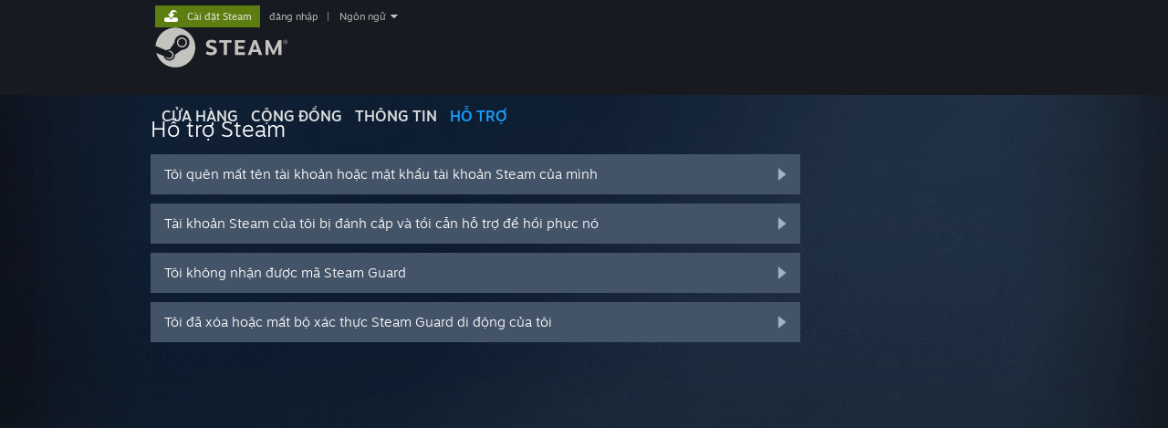

--- FILE ---
content_type: text/html; charset=UTF-8
request_url: https://help.steampowered.com/vi/wizard/HelpWithLogin?redir=store%2Flogin%2F%3Fl%3Dkoreana%26redir%3Dlogin%252F%253Fredir%253Dlogin%25252F%25253Fredir%25253Ddeveloper%2525252FBithellGames%2525252F%252526redir_ssl%25253D1%252526snr%25253D1_1056_4_creator_global-header%2526redir_ssl%253D1%2526snr%253D1_60_4__global-header%26redir_ssl%3D1%26snr%3D1_60_4__global-header
body_size: 6333
content:
<!DOCTYPE html>
<html class=" responsive DesktopUI" lang="vi"  >
<head>
	<meta http-equiv="Content-Type" content="text/html; charset=UTF-8">
			<meta name="viewport" content="width=device-width,initial-scale=1">
		<meta name="theme-color" content="#171a21">
		<title>Hỗ trợ Steam - Giúp với, tôi không thể đăng nhập</title>
	<link rel="shortcut icon" href="/favicon.ico" type="image/x-icon">

	
	
	<link href="https://help.steampowered.com/public/shared/css/motiva_sans.css?v=vCX1u1jwpYiZ&amp;_cdn=akamai" rel="stylesheet" type="text/css">
<link href="https://help.steampowered.com/public/shared/css/buttons.css?v=JYgbkKDOARmm&amp;_cdn=akamai" rel="stylesheet" type="text/css">
<link href="https://help.steampowered.com/public/shared/css/shared_global.css?v=3zfwZMewoCdb&amp;_cdn=akamai" rel="stylesheet" type="text/css">
<link href="https://help.steampowered.com/public/shared/css/store_game_shared.css?v=h3rDvpE1fR8Z&amp;_cdn=akamai" rel="stylesheet" type="text/css">
<link href="https://help.steampowered.com/public/css/help.css?v=WwVFlV2Q6t1O&amp;_cdn=akamai" rel="stylesheet" type="text/css">
<link href="https://help.steampowered.com/public/shared/css/shared_responsive.css?v=a68I6wYkkyUr&amp;_cdn=akamai" rel="stylesheet" type="text/css">
<script type="text/javascript">Object.seal && [ Object, Array, String, Number ].map( function( builtin ) { Object.seal( builtin.prototype ); } );</script><script type="text/javascript" src="https://help.steampowered.com/vi/public/shared/javascript/jquery-1.8.3.min.js?v=NXam5zydzNu8&amp;_cdn=akamai"></script>
<script type="text/javascript">$J = jQuery.noConflict();</script><script type="text/javascript">VALVE_PUBLIC_PATH = "https:\/\/help.steampowered.com\/public\/";</script><script type="text/javascript" src="https://help.steampowered.com/vi/public/shared/javascript/tooltip.js?v=LZHsOVauqTrm&amp;_cdn=akamai"></script>

<script type="text/javascript" src="https://help.steampowered.com/vi/public/shared/javascript/shared_global.js?v=V6rhaDTvb5fj&amp;_cdn=akamai"></script>

<script type="text/javascript" src="https://help.steampowered.com/vi/public/shared/javascript/shipping.js?v=aBAaNS2uAYQj&amp;_cdn=akamai"></script>

<script type="text/javascript" src="https://help.steampowered.com/vi/public/javascript/help.js?v=nO9I5J86akQT&amp;_cdn=akamai"></script>

<script type="text/javascript" src="https://help.steampowered.com/vi/public/shared/javascript/dselect.js?v=w0CV_PAvw3UA&amp;_cdn=akamai"></script>

<script type="text/javascript" src="https://help.steampowered.com/vi/public/shared/javascript/legacy_web/main.js?v=3pfNaCR1qYek&amp;_cdn=akamai"></script>

<script type="text/javascript">
setTimezoneCookies();
$J( function($) { 
window.BindHelpTooltip = function( $Selector ) { $Selector.v_tooltip( {'tooltipClass': 'help_tooltip', 'dataName': 'helpTooltip' } ); };
BindHelpTooltip( $('[data-help-tooltip]') ); 
});

</script>
<script type="text/javascript" src="https://help.steampowered.com/vi/public/shared/javascript/shared_responsive_adapter.js?v=nox5B-BVKgmt&amp;_cdn=akamai"></script>

						<meta name="twitter:card" content="summary_large_image">
					<meta name="Description" content="Đăng nhập vào tài khoản Steam để nhận được trợ giúp với các trò chơi, liên hệ đội hỗ trợ Steam, yêu cầu hoàn tiền,... Bạn còn có thể yêu cầu trợ giúp kể cả khi không thể đăng nhập, cần đặt lại mật khẩu hoặc lấy lại tài khoản bị đánh cắp.">
			
	<meta name="twitter:site" content="@steam" />

						<meta property="og:title" content="Hỗ trợ Steam - Giúp với, tôi không thể đăng nhập">
					<meta property="twitter:title" content="Hỗ trợ Steam - Giúp với, tôi không thể đăng nhập">
					<meta property="og:type" content="website">
					<meta property="fb:app_id" content="105386699540688">
					<meta property="og:url" content="https://help.steampowered.com/vi/wizard/HelpWithLogin">
					<meta property="og:description" content="Đăng nhập vào tài khoản Steam để nhận được trợ giúp với các trò chơi, liên hệ đội hỗ trợ Steam, yêu cầu hoàn tiền,... Bạn còn có thể yêu cầu trợ giúp kể cả khi không thể đăng nhập, cần đặt lại mật khẩu hoặc lấy lại tài khoản bị đánh cắp.">
					<meta property="twitter:description" content="Đăng nhập vào tài khoản Steam để nhận được trợ giúp với các trò chơi, liên hệ đội hỗ trợ Steam, yêu cầu hoàn tiền,... Bạn còn có thể yêu cầu trợ giúp kể cả khi không thể đăng nhập, cần đặt lại mật khẩu hoặc lấy lại tài khoản bị đánh cắp.">
			
			<link rel="canonical" href="https://help.steampowered.com/vi/wizard/HelpWithLogin">
	
			<link rel="image_src" href="https://help.steampowered.com/public/shared/images/responsive/steam_share_image.jpg">
		<meta property="og:image" content="https://help.steampowered.com/public/shared/images/responsive/steam_share_image.jpg">
		<meta name="twitter:image" content="https://help.steampowered.com/public/shared/images/responsive/steam_share_image.jpg" />
					<meta property="og:image:secure" content="https://help.steampowered.com/public/shared/images/responsive/steam_share_image.jpg">
				
	
	
			<link rel="alternate" href="https://help.steampowered.com/wizard/HelpWithLogin" hreflang="x-default">
					<link rel="alternate" href="https://help.steampowered.com/zh-cn/wizard/HelpWithLogin" hreflang="zh-cn">
					<link rel="alternate" href="https://help.steampowered.com/zh-tw/wizard/HelpWithLogin" hreflang="zh-tw">
					<link rel="alternate" href="https://help.steampowered.com/ja/wizard/HelpWithLogin" hreflang="ja">
					<link rel="alternate" href="https://help.steampowered.com/ko/wizard/HelpWithLogin" hreflang="ko">
					<link rel="alternate" href="https://help.steampowered.com/th/wizard/HelpWithLogin" hreflang="th">
					<link rel="alternate" href="https://help.steampowered.com/bg/wizard/HelpWithLogin" hreflang="bg">
					<link rel="alternate" href="https://help.steampowered.com/cs/wizard/HelpWithLogin" hreflang="cs">
					<link rel="alternate" href="https://help.steampowered.com/da/wizard/HelpWithLogin" hreflang="da">
					<link rel="alternate" href="https://help.steampowered.com/de/wizard/HelpWithLogin" hreflang="de">
					<link rel="alternate" href="https://help.steampowered.com/en/wizard/HelpWithLogin" hreflang="en">
					<link rel="alternate" href="https://help.steampowered.com/es/wizard/HelpWithLogin" hreflang="es">
					<link rel="alternate" href="https://help.steampowered.com/es-419/wizard/HelpWithLogin" hreflang="es-419">
					<link rel="alternate" href="https://help.steampowered.com/el/wizard/HelpWithLogin" hreflang="el">
					<link rel="alternate" href="https://help.steampowered.com/fr/wizard/HelpWithLogin" hreflang="fr">
					<link rel="alternate" href="https://help.steampowered.com/it/wizard/HelpWithLogin" hreflang="it">
					<link rel="alternate" href="https://help.steampowered.com/id/wizard/HelpWithLogin" hreflang="id">
					<link rel="alternate" href="https://help.steampowered.com/hu/wizard/HelpWithLogin" hreflang="hu">
					<link rel="alternate" href="https://help.steampowered.com/nl/wizard/HelpWithLogin" hreflang="nl">
					<link rel="alternate" href="https://help.steampowered.com/no/wizard/HelpWithLogin" hreflang="no">
					<link rel="alternate" href="https://help.steampowered.com/pl/wizard/HelpWithLogin" hreflang="pl">
					<link rel="alternate" href="https://help.steampowered.com/pt/wizard/HelpWithLogin" hreflang="pt">
					<link rel="alternate" href="https://help.steampowered.com/pt-br/wizard/HelpWithLogin" hreflang="pt-br">
					<link rel="alternate" href="https://help.steampowered.com/ro/wizard/HelpWithLogin" hreflang="ro">
					<link rel="alternate" href="https://help.steampowered.com/ru/wizard/HelpWithLogin" hreflang="ru">
					<link rel="alternate" href="https://help.steampowered.com/fi/wizard/HelpWithLogin" hreflang="fi">
					<link rel="alternate" href="https://help.steampowered.com/sv/wizard/HelpWithLogin" hreflang="sv">
					<link rel="alternate" href="https://help.steampowered.com/tr/wizard/HelpWithLogin" hreflang="tr">
					<link rel="alternate" href="https://help.steampowered.com/vi/wizard/HelpWithLogin" hreflang="vi">
					<link rel="alternate" href="https://help.steampowered.com/uk/wizard/HelpWithLogin" hreflang="uk">
			
	
	</head>
<body class="v6 responsive_page ">


<div class="responsive_page_frame with_header">
						<div role="navigation" class="responsive_page_menu_ctn mainmenu" aria-label="Menu di động">
				<div class="responsive_page_menu"  id="responsive_page_menu">
										<div class="mainmenu_contents">
						<div class="mainmenu_contents_items">
															<a class="menuitem" href="https://help.steampowered.com/vi/login/">
									Đăng nhập								</a>
															<a class="menuitem supernav" href="https://store.steampowered.com/" data-tooltip-type="selector" data-tooltip-content=".submenu_Store">
				Cửa hàng			</a>
			<div class="submenu_Store" style="display: none;" data-submenuid="Store">
														<a class="submenuitem" href="https://store.steampowered.com/">
						Trang chủ											</a>
														<a class="submenuitem" href="https://store.steampowered.com/explore/">
						Hàng khám phá											</a>
														<a class="submenuitem" href="https://steamcommunity.com/my/wishlist/">
						Danh sách ước											</a>
														<a class="submenuitem" href="https://store.steampowered.com/points/shop/">
						Cửa hàng điểm											</a>
														<a class="submenuitem" href="https://store.steampowered.com/news/">
						Tin tức											</a>
														<a class="submenuitem" href="https://store.steampowered.com/stats/">
						Bảng xếp hạng											</a>
							</div>
										<a class="menuitem supernav" href="https://steamcommunity.com/" data-tooltip-type="selector" data-tooltip-content=".submenu_Community">
				Cộng đồng			</a>
			<div class="submenu_Community" style="display: none;" data-submenuid="Community">
														<a class="submenuitem" href="https://steamcommunity.com/">
						Trang chủ											</a>
														<a class="submenuitem" href="https://steamcommunity.com/discussions/">
						Thảo luận											</a>
														<a class="submenuitem" href="https://steamcommunity.com/workshop/">
						Workshop											</a>
														<a class="submenuitem" href="https://steamcommunity.com/market/">
						Chợ											</a>
														<a class="submenuitem" href="https://steamcommunity.com/?subsection=broadcasts">
						Phát sóng											</a>
							</div>
										<a class="menuitem " href="https://store.steampowered.com/about/">
				Thông tin			</a>
										<a class="menuitem  supernav_active" href="https://help.steampowered.com/vi/">
				Hỗ trợ			</a>
			
							<div class="minor_menu_items">
																								<div class="menuitem change_language_action">
									Thay đổi ngôn ngữ								</div>
																																	<a class="menuitem" href="https://store.steampowered.com/mobile" target="_blank" rel="noreferrer">Cài ứng dụng Steam di động</a>
																									<div class="menuitem" role="link" onclick="Responsive_RequestDesktopView();">
										Xem web cho desktop									</div>
															</div>
						</div>
						<div class="mainmenu_footer_spacer  "></div>
						<div class="mainmenu_footer">
															<div class="mainmenu_footer_logo"><img src="https://help.steampowered.com/public/shared/images/responsive/footerLogo_valve_new.png"></div>
								© Valve Corporation. Bảo lưu mọi quyền. Tất cả các thương hiệu là tài sản của chủ sở hữu tương ứng tại Hoa Kỳ và các quốc gia khác.								<span class="mainmenu_valve_links">
									<a href="https://store.steampowered.com/privacy_agreement/" target="_blank">Chính sách bảo mật</a>
									&nbsp;| &nbsp;<a href="http://www.valvesoftware.com/legal.htm" target="_blank">Pháp lý</a>
									&nbsp;| &nbsp;<a href="https://help.steampowered.com/faqs/view/10BB-D27A-6378-4436" target="_blank">Hỗ trợ tiếp cận</a>
									&nbsp;| &nbsp;<a href="https://store.steampowered.com/subscriber_agreement/" target="_blank">Thỏa thuận người đăng ký Steam</a>
									&nbsp;| &nbsp;<a href="https://store.steampowered.com/steam_refunds/" target="_blank">Hoàn tiền</a>
									&nbsp;| &nbsp;<a href="https://store.steampowered.com/account/cookiepreferences/" target="_blank">Về cookie</a>
								</span>
													</div>
					</div>
									</div>
			</div>
		
		<div class="responsive_local_menu_tab"></div>

		<div class="responsive_page_menu_ctn localmenu">
			<div class="responsive_page_menu"  id="responsive_page_local_menu" data-panel="{&quot;onOptionsActionDescription&quot;:&quot;#filter_toggle&quot;,&quot;onOptionsButton&quot;:&quot;Responsive_ToggleLocalMenu()&quot;,&quot;onCancelButton&quot;:&quot;Responsive_ToggleLocalMenu()&quot;}">
				<div class="localmenu_content" data-panel="{&quot;maintainY&quot;:true,&quot;bFocusRingRoot&quot;:true,&quot;flow-children&quot;:&quot;column&quot;}">
				</div>
			</div>
		</div>



					<div class="responsive_header">
				<div class="responsive_header_content">
					<div id="responsive_menu_logo">
						<img src="https://help.steampowered.com/public/shared/images/responsive/header_menu_hamburger.png" height="100%">
											</div>
					<div class="responsive_header_logo">
						<a href="https://store.steampowered.com/">
															<img src="https://help.steampowered.com/public/shared/images/responsive/header_logo.png" height="36" border="0" alt="STEAM">
													</a>
					</div>
									</div>
			</div>
		
		<div class="responsive_page_content_overlay">

		</div>

		<div class="responsive_fixonscroll_ctn nonresponsive_hidden ">
		</div>
	
	<div class="responsive_page_content">

		<div role="banner" id="global_header" data-panel="{&quot;flow-children&quot;:&quot;row&quot;}">
	<div class="content">
		<div class="logo">
			<span id="logo_holder">
									<a href="https://store.steampowered.com/" aria-label="Liên kết đến trang chủ Steam">
						<img src="https://help.steampowered.com/public/shared/images/header/logo_steam.svg?t=962016" width="176" height="44" alt="Liên kết đến trang chủ Steam">
					</a>
							</span>
		</div>

			<div role="navigation" class="supernav_container" aria-label="Menu chung">
								<a class="menuitem supernav" href="https://store.steampowered.com/" data-tooltip-type="selector" data-tooltip-content=".submenu_Store">
				CỬA HÀNG			</a>
			<div class="submenu_Store" style="display: none;" data-submenuid="Store">
														<a class="submenuitem" href="https://store.steampowered.com/">
						Trang chủ											</a>
														<a class="submenuitem" href="https://store.steampowered.com/explore/">
						Hàng khám phá											</a>
														<a class="submenuitem" href="https://steamcommunity.com/my/wishlist/">
						Danh sách ước											</a>
														<a class="submenuitem" href="https://store.steampowered.com/points/shop/">
						Cửa hàng điểm											</a>
														<a class="submenuitem" href="https://store.steampowered.com/news/">
						Tin tức											</a>
														<a class="submenuitem" href="https://store.steampowered.com/stats/">
						Bảng xếp hạng											</a>
							</div>
										<a class="menuitem supernav" href="https://steamcommunity.com/" data-tooltip-type="selector" data-tooltip-content=".submenu_Community">
				CỘNG ĐỒNG			</a>
			<div class="submenu_Community" style="display: none;" data-submenuid="Community">
														<a class="submenuitem" href="https://steamcommunity.com/">
						Trang chủ											</a>
														<a class="submenuitem" href="https://steamcommunity.com/discussions/">
						Thảo luận											</a>
														<a class="submenuitem" href="https://steamcommunity.com/workshop/">
						Workshop											</a>
														<a class="submenuitem" href="https://steamcommunity.com/market/">
						Chợ											</a>
														<a class="submenuitem" href="https://steamcommunity.com/?subsection=broadcasts">
						Phát sóng											</a>
							</div>
										<a class="menuitem " href="https://store.steampowered.com/about/">
				Thông tin			</a>
										<a class="menuitem  supernav_active" href="https://help.steampowered.com/vi/">
				HỖ TRỢ			</a>
				</div>
	<script type="text/javascript">
		jQuery(function($) {
			$('#global_header .supernav').v_tooltip({'location':'bottom', 'destroyWhenDone': false, 'tooltipClass': 'supernav_content', 'offsetY':-6, 'offsetX': 1, 'horizontalSnap': 4, 'tooltipParent': '#global_header .supernav_container', 'correctForScreenSize': false});
		});
	</script>

		<div id="global_actions">
			<div role="navigation" id="global_action_menu" aria-label="Menu tài khoản">
									<a class="header_installsteam_btn header_installsteam_btn_green" href="https://store.steampowered.com/about/">
						<div class="header_installsteam_btn_content">
							Cài đặt Steam						</div>
					</a>
				
				
									<a class="global_action_link" href="https://help.steampowered.com/vi/login/">đăng nhập</a>
											&nbsp;|&nbsp;
						<span class="pulldown global_action_link" id="language_pulldown" onclick="ShowMenu( this, 'language_dropdown', 'right' );">Ngôn ngữ</span>
						<div class="popup_block_new" id="language_dropdown" style="display: none;">
							<div class="popup_body popup_menu">
																																					<a class="popup_menu_item tight" href="https://help.steampowered.com/zh-cn/wizard/HelpWithLogin?redir=store%2Flogin%2F%3Fl%3Dkoreana%26redir%3Dlogin%252F%253Fredir%253Dlogin%25252F%25253Fredir%25253Ddeveloper%2525252FBithellGames%2525252F%252526redir_ssl%25253D1%252526snr%25253D1_1056_4_creator_global-header%2526redir_ssl%253D1%2526snr%253D1_60_4__global-header%26redir_ssl%3D1%26snr%3D1_60_4__global-header">简体中文 (Trung giản thể)</a>
																													<a class="popup_menu_item tight" href="https://help.steampowered.com/zh-tw/wizard/HelpWithLogin?redir=store%2Flogin%2F%3Fl%3Dkoreana%26redir%3Dlogin%252F%253Fredir%253Dlogin%25252F%25253Fredir%25253Ddeveloper%2525252FBithellGames%2525252F%252526redir_ssl%25253D1%252526snr%25253D1_1056_4_creator_global-header%2526redir_ssl%253D1%2526snr%253D1_60_4__global-header%26redir_ssl%3D1%26snr%3D1_60_4__global-header">繁體中文 (Trung phồn thể)</a>
																													<a class="popup_menu_item tight" href="https://help.steampowered.com/ja/wizard/HelpWithLogin?redir=store%2Flogin%2F%3Fl%3Dkoreana%26redir%3Dlogin%252F%253Fredir%253Dlogin%25252F%25253Fredir%25253Ddeveloper%2525252FBithellGames%2525252F%252526redir_ssl%25253D1%252526snr%25253D1_1056_4_creator_global-header%2526redir_ssl%253D1%2526snr%253D1_60_4__global-header%26redir_ssl%3D1%26snr%3D1_60_4__global-header">日本語 (Nhật)</a>
																													<a class="popup_menu_item tight" href="https://help.steampowered.com/ko/wizard/HelpWithLogin?redir=store%2Flogin%2F%3Fl%3Dkoreana%26redir%3Dlogin%252F%253Fredir%253Dlogin%25252F%25253Fredir%25253Ddeveloper%2525252FBithellGames%2525252F%252526redir_ssl%25253D1%252526snr%25253D1_1056_4_creator_global-header%2526redir_ssl%253D1%2526snr%253D1_60_4__global-header%26redir_ssl%3D1%26snr%3D1_60_4__global-header">한국어 (Hàn Quốc)</a>
																													<a class="popup_menu_item tight" href="https://help.steampowered.com/th/wizard/HelpWithLogin?redir=store%2Flogin%2F%3Fl%3Dkoreana%26redir%3Dlogin%252F%253Fredir%253Dlogin%25252F%25253Fredir%25253Ddeveloper%2525252FBithellGames%2525252F%252526redir_ssl%25253D1%252526snr%25253D1_1056_4_creator_global-header%2526redir_ssl%253D1%2526snr%253D1_60_4__global-header%26redir_ssl%3D1%26snr%3D1_60_4__global-header">ไทย (Thái)</a>
																													<a class="popup_menu_item tight" href="https://help.steampowered.com/bg/wizard/HelpWithLogin?redir=store%2Flogin%2F%3Fl%3Dkoreana%26redir%3Dlogin%252F%253Fredir%253Dlogin%25252F%25253Fredir%25253Ddeveloper%2525252FBithellGames%2525252F%252526redir_ssl%25253D1%252526snr%25253D1_1056_4_creator_global-header%2526redir_ssl%253D1%2526snr%253D1_60_4__global-header%26redir_ssl%3D1%26snr%3D1_60_4__global-header">Български (Bulgaria)</a>
																													<a class="popup_menu_item tight" href="https://help.steampowered.com/cs/wizard/HelpWithLogin?redir=store%2Flogin%2F%3Fl%3Dkoreana%26redir%3Dlogin%252F%253Fredir%253Dlogin%25252F%25253Fredir%25253Ddeveloper%2525252FBithellGames%2525252F%252526redir_ssl%25253D1%252526snr%25253D1_1056_4_creator_global-header%2526redir_ssl%253D1%2526snr%253D1_60_4__global-header%26redir_ssl%3D1%26snr%3D1_60_4__global-header">Čeština (CH Séc)</a>
																													<a class="popup_menu_item tight" href="https://help.steampowered.com/da/wizard/HelpWithLogin?redir=store%2Flogin%2F%3Fl%3Dkoreana%26redir%3Dlogin%252F%253Fredir%253Dlogin%25252F%25253Fredir%25253Ddeveloper%2525252FBithellGames%2525252F%252526redir_ssl%25253D1%252526snr%25253D1_1056_4_creator_global-header%2526redir_ssl%253D1%2526snr%253D1_60_4__global-header%26redir_ssl%3D1%26snr%3D1_60_4__global-header">Dansk (Đan Mạch)</a>
																													<a class="popup_menu_item tight" href="https://help.steampowered.com/de/wizard/HelpWithLogin?redir=store%2Flogin%2F%3Fl%3Dkoreana%26redir%3Dlogin%252F%253Fredir%253Dlogin%25252F%25253Fredir%25253Ddeveloper%2525252FBithellGames%2525252F%252526redir_ssl%25253D1%252526snr%25253D1_1056_4_creator_global-header%2526redir_ssl%253D1%2526snr%253D1_60_4__global-header%26redir_ssl%3D1%26snr%3D1_60_4__global-header">Deutsch (Đức)</a>
																													<a class="popup_menu_item tight" href="https://help.steampowered.com/en/wizard/HelpWithLogin?redir=store%2Flogin%2F%3Fl%3Dkoreana%26redir%3Dlogin%252F%253Fredir%253Dlogin%25252F%25253Fredir%25253Ddeveloper%2525252FBithellGames%2525252F%252526redir_ssl%25253D1%252526snr%25253D1_1056_4_creator_global-header%2526redir_ssl%253D1%2526snr%253D1_60_4__global-header%26redir_ssl%3D1%26snr%3D1_60_4__global-header">English (Anh)</a>
																													<a class="popup_menu_item tight" href="https://help.steampowered.com/es/wizard/HelpWithLogin?redir=store%2Flogin%2F%3Fl%3Dkoreana%26redir%3Dlogin%252F%253Fredir%253Dlogin%25252F%25253Fredir%25253Ddeveloper%2525252FBithellGames%2525252F%252526redir_ssl%25253D1%252526snr%25253D1_1056_4_creator_global-header%2526redir_ssl%253D1%2526snr%253D1_60_4__global-header%26redir_ssl%3D1%26snr%3D1_60_4__global-header">Español - España (Tây Ban Nha - TBN)</a>
																													<a class="popup_menu_item tight" href="https://help.steampowered.com/es-419/wizard/HelpWithLogin?redir=store%2Flogin%2F%3Fl%3Dkoreana%26redir%3Dlogin%252F%253Fredir%253Dlogin%25252F%25253Fredir%25253Ddeveloper%2525252FBithellGames%2525252F%252526redir_ssl%25253D1%252526snr%25253D1_1056_4_creator_global-header%2526redir_ssl%253D1%2526snr%253D1_60_4__global-header%26redir_ssl%3D1%26snr%3D1_60_4__global-header">Español - Latinoamérica (Tây Ban Nha cho Mỹ Latin)</a>
																													<a class="popup_menu_item tight" href="https://help.steampowered.com/el/wizard/HelpWithLogin?redir=store%2Flogin%2F%3Fl%3Dkoreana%26redir%3Dlogin%252F%253Fredir%253Dlogin%25252F%25253Fredir%25253Ddeveloper%2525252FBithellGames%2525252F%252526redir_ssl%25253D1%252526snr%25253D1_1056_4_creator_global-header%2526redir_ssl%253D1%2526snr%253D1_60_4__global-header%26redir_ssl%3D1%26snr%3D1_60_4__global-header">Ελληνικά (Hy Lạp)</a>
																													<a class="popup_menu_item tight" href="https://help.steampowered.com/fr/wizard/HelpWithLogin?redir=store%2Flogin%2F%3Fl%3Dkoreana%26redir%3Dlogin%252F%253Fredir%253Dlogin%25252F%25253Fredir%25253Ddeveloper%2525252FBithellGames%2525252F%252526redir_ssl%25253D1%252526snr%25253D1_1056_4_creator_global-header%2526redir_ssl%253D1%2526snr%253D1_60_4__global-header%26redir_ssl%3D1%26snr%3D1_60_4__global-header">Français (Pháp)</a>
																													<a class="popup_menu_item tight" href="https://help.steampowered.com/it/wizard/HelpWithLogin?redir=store%2Flogin%2F%3Fl%3Dkoreana%26redir%3Dlogin%252F%253Fredir%253Dlogin%25252F%25253Fredir%25253Ddeveloper%2525252FBithellGames%2525252F%252526redir_ssl%25253D1%252526snr%25253D1_1056_4_creator_global-header%2526redir_ssl%253D1%2526snr%253D1_60_4__global-header%26redir_ssl%3D1%26snr%3D1_60_4__global-header">Italiano (Ý)</a>
																													<a class="popup_menu_item tight" href="https://help.steampowered.com/id/wizard/HelpWithLogin?redir=store%2Flogin%2F%3Fl%3Dkoreana%26redir%3Dlogin%252F%253Fredir%253Dlogin%25252F%25253Fredir%25253Ddeveloper%2525252FBithellGames%2525252F%252526redir_ssl%25253D1%252526snr%25253D1_1056_4_creator_global-header%2526redir_ssl%253D1%2526snr%253D1_60_4__global-header%26redir_ssl%3D1%26snr%3D1_60_4__global-header">Bahasa Indonesia (Indonesia)</a>
																													<a class="popup_menu_item tight" href="https://help.steampowered.com/hu/wizard/HelpWithLogin?redir=store%2Flogin%2F%3Fl%3Dkoreana%26redir%3Dlogin%252F%253Fredir%253Dlogin%25252F%25253Fredir%25253Ddeveloper%2525252FBithellGames%2525252F%252526redir_ssl%25253D1%252526snr%25253D1_1056_4_creator_global-header%2526redir_ssl%253D1%2526snr%253D1_60_4__global-header%26redir_ssl%3D1%26snr%3D1_60_4__global-header">Magyar (Hungary)</a>
																													<a class="popup_menu_item tight" href="https://help.steampowered.com/nl/wizard/HelpWithLogin?redir=store%2Flogin%2F%3Fl%3Dkoreana%26redir%3Dlogin%252F%253Fredir%253Dlogin%25252F%25253Fredir%25253Ddeveloper%2525252FBithellGames%2525252F%252526redir_ssl%25253D1%252526snr%25253D1_1056_4_creator_global-header%2526redir_ssl%253D1%2526snr%253D1_60_4__global-header%26redir_ssl%3D1%26snr%3D1_60_4__global-header">Nederlands (Hà Lan)</a>
																													<a class="popup_menu_item tight" href="https://help.steampowered.com/no/wizard/HelpWithLogin?redir=store%2Flogin%2F%3Fl%3Dkoreana%26redir%3Dlogin%252F%253Fredir%253Dlogin%25252F%25253Fredir%25253Ddeveloper%2525252FBithellGames%2525252F%252526redir_ssl%25253D1%252526snr%25253D1_1056_4_creator_global-header%2526redir_ssl%253D1%2526snr%253D1_60_4__global-header%26redir_ssl%3D1%26snr%3D1_60_4__global-header">Norsk (Na Uy)</a>
																													<a class="popup_menu_item tight" href="https://help.steampowered.com/pl/wizard/HelpWithLogin?redir=store%2Flogin%2F%3Fl%3Dkoreana%26redir%3Dlogin%252F%253Fredir%253Dlogin%25252F%25253Fredir%25253Ddeveloper%2525252FBithellGames%2525252F%252526redir_ssl%25253D1%252526snr%25253D1_1056_4_creator_global-header%2526redir_ssl%253D1%2526snr%253D1_60_4__global-header%26redir_ssl%3D1%26snr%3D1_60_4__global-header">Polski (Ba Lan)</a>
																													<a class="popup_menu_item tight" href="https://help.steampowered.com/pt/wizard/HelpWithLogin?redir=store%2Flogin%2F%3Fl%3Dkoreana%26redir%3Dlogin%252F%253Fredir%253Dlogin%25252F%25253Fredir%25253Ddeveloper%2525252FBithellGames%2525252F%252526redir_ssl%25253D1%252526snr%25253D1_1056_4_creator_global-header%2526redir_ssl%253D1%2526snr%253D1_60_4__global-header%26redir_ssl%3D1%26snr%3D1_60_4__global-header">Português (Tiếng Bồ Đào Nha - BĐN)</a>
																													<a class="popup_menu_item tight" href="https://help.steampowered.com/pt-br/wizard/HelpWithLogin?redir=store%2Flogin%2F%3Fl%3Dkoreana%26redir%3Dlogin%252F%253Fredir%253Dlogin%25252F%25253Fredir%25253Ddeveloper%2525252FBithellGames%2525252F%252526redir_ssl%25253D1%252526snr%25253D1_1056_4_creator_global-header%2526redir_ssl%253D1%2526snr%253D1_60_4__global-header%26redir_ssl%3D1%26snr%3D1_60_4__global-header">Português - Brasil (Bồ Đào Nha - Brazil)</a>
																													<a class="popup_menu_item tight" href="https://help.steampowered.com/ro/wizard/HelpWithLogin?redir=store%2Flogin%2F%3Fl%3Dkoreana%26redir%3Dlogin%252F%253Fredir%253Dlogin%25252F%25253Fredir%25253Ddeveloper%2525252FBithellGames%2525252F%252526redir_ssl%25253D1%252526snr%25253D1_1056_4_creator_global-header%2526redir_ssl%253D1%2526snr%253D1_60_4__global-header%26redir_ssl%3D1%26snr%3D1_60_4__global-header">Română (Rumani)</a>
																													<a class="popup_menu_item tight" href="https://help.steampowered.com/ru/wizard/HelpWithLogin?redir=store%2Flogin%2F%3Fl%3Dkoreana%26redir%3Dlogin%252F%253Fredir%253Dlogin%25252F%25253Fredir%25253Ddeveloper%2525252FBithellGames%2525252F%252526redir_ssl%25253D1%252526snr%25253D1_1056_4_creator_global-header%2526redir_ssl%253D1%2526snr%253D1_60_4__global-header%26redir_ssl%3D1%26snr%3D1_60_4__global-header">Русский (Nga)</a>
																													<a class="popup_menu_item tight" href="https://help.steampowered.com/fi/wizard/HelpWithLogin?redir=store%2Flogin%2F%3Fl%3Dkoreana%26redir%3Dlogin%252F%253Fredir%253Dlogin%25252F%25253Fredir%25253Ddeveloper%2525252FBithellGames%2525252F%252526redir_ssl%25253D1%252526snr%25253D1_1056_4_creator_global-header%2526redir_ssl%253D1%2526snr%253D1_60_4__global-header%26redir_ssl%3D1%26snr%3D1_60_4__global-header">Suomi (Phần Lan)</a>
																													<a class="popup_menu_item tight" href="https://help.steampowered.com/sv/wizard/HelpWithLogin?redir=store%2Flogin%2F%3Fl%3Dkoreana%26redir%3Dlogin%252F%253Fredir%253Dlogin%25252F%25253Fredir%25253Ddeveloper%2525252FBithellGames%2525252F%252526redir_ssl%25253D1%252526snr%25253D1_1056_4_creator_global-header%2526redir_ssl%253D1%2526snr%253D1_60_4__global-header%26redir_ssl%3D1%26snr%3D1_60_4__global-header">Svenska (Thụy Điển)</a>
																													<a class="popup_menu_item tight" href="https://help.steampowered.com/tr/wizard/HelpWithLogin?redir=store%2Flogin%2F%3Fl%3Dkoreana%26redir%3Dlogin%252F%253Fredir%253Dlogin%25252F%25253Fredir%25253Ddeveloper%2525252FBithellGames%2525252F%252526redir_ssl%25253D1%252526snr%25253D1_1056_4_creator_global-header%2526redir_ssl%253D1%2526snr%253D1_60_4__global-header%26redir_ssl%3D1%26snr%3D1_60_4__global-header">Türkçe (Thổ Nhĩ Kỳ)</a>
																													<a class="popup_menu_item tight" href="https://help.steampowered.com/vi/wizard/HelpWithLogin?redir=store%2Flogin%2F%3Fl%3Dkoreana%26redir%3Dlogin%252F%253Fredir%253Dlogin%25252F%25253Fredir%25253Ddeveloper%2525252FBithellGames%2525252F%252526redir_ssl%25253D1%252526snr%25253D1_1056_4_creator_global-header%2526redir_ssl%253D1%2526snr%253D1_60_4__global-header%26redir_ssl%3D1%26snr%3D1_60_4__global-header">Tiếng Việt (Vietnamese)</a>
																													<a class="popup_menu_item tight" href="https://help.steampowered.com/uk/wizard/HelpWithLogin?redir=store%2Flogin%2F%3Fl%3Dkoreana%26redir%3Dlogin%252F%253Fredir%253Dlogin%25252F%25253Fredir%25253Ddeveloper%2525252FBithellGames%2525252F%252526redir_ssl%25253D1%252526snr%25253D1_1056_4_creator_global-header%2526redir_ssl%253D1%2526snr%253D1_60_4__global-header%26redir_ssl%3D1%26snr%3D1_60_4__global-header">Українська (Ukraina)</a>
																									<a class="popup_menu_item tight" href="https://www.valvesoftware.com/en/contact?contact-person=Translation%20Team%20Feedback" target="_blank">Báo cáo lỗi dịch thuật</a>
							</div>
						</div>
												</div>
					</div>
			</div>
</div>

		<div role="main" class="responsive_page_template_content" id="responsive_page_template_content" data-panel="{&quot;autoFocus&quot;:true}" >

				<script src="https://js.hcaptcha.com/1/api.js?render=explicit&hl=vi" async defer></script>

	<div id="loading_throbber" class="LoadingWrapper page_loaded">
		<div class="LoadingThrobber">
			<div class="Bar Bar1"></div>
			<div class="Bar Bar2"></div>
			<div class="Bar Bar3"></div>
		</div>
	</div>

	<div class="page_body_ctn">
		<div id="page_content" class="page_content">
			<div data-panel="[]" id="error_contents">

				
		<a class="help_header" href="https://help.steampowered.com/vi/">Hỗ trợ Steam</a>
		<div class="breadcrumbs"><a href="https://help.steampowered.com/vi/">Trang chủ</a> &gt; Lỗi</div>
<div class="error_bg">
		<div id="error_description">Một lỗi đã xảy ra khi đang xử lý yêu cầu này. Xin vui lòng chờ vài phút và thử lại sau.</div>
			<div class="error_reload">
			<a data-panel="{&quot;focusable&quot;:false}" class="help_site_button" href="javascript:window.location.reload()">Thử lại</a> &nbsp;
			<a data-panel="{&quot;focusable&quot;:false}" class="help_site_button" href="https://help.steampowered.com/vi/">Trang chủ</a>
		</div>
	</div>			</div>
			<div id="wizard_contents">
									<div class="wizard_content_wrapper">
						
<div class="forgot_login">
	<a class="help_header" href="https://help.steampowered.com/vi/">Hỗ trợ Steam</a>

			

<a href="https://help.steampowered.com/vi/wizard/HelpWithLoginInfo?issueid=406" class="help_wizard_button help_wizard_arrow_right">
	<span>Tôi quên mất tên tài khoản hoặc mật khẩu tài khoản Steam của mình</span>
</a>
<a href="https://help.steampowered.com/vi/wizard/HelpWithAccountStolen" class="help_wizard_button help_wizard_arrow_right">
	<span>Tài khoản Steam của tôi bị đánh cắp và tồi cẫn hỗ trợ để hồi phục nó</span>
</a>
<a href="https://help.steampowered.com/vi/wizard/HelpWithSteamGuardCode" class="help_wizard_button help_wizard_arrow_right">
	<span>Tôi không nhận được mã Steam Guard</span>
</a>
<a href="https://help.steampowered.com/vi/wizard/HelpWithLoginInfo?lost=8&issueid=402" class="help_wizard_button help_wizard_arrow_right">
	<span>Tôi đã xóa hoặc mất bộ xác thực Steam Guard di động của tôi</span>
</a>	
</div>					</div>
							</div>
			<div id="wizard_perf_data"></div>
		</div>
	</div>
	<script>
				var g_sessionID = "b3b45060b39c26b4fb80fd36";
				var g_ServerTime = 1769092597;
				var g_strLanguage = 'vietnamese';
			</script>	<script type="text/javascript">
	var g_rgDefaultWizardPageParams = { sessionid: g_sessionID, wizard_ajax: 1, gamepad: 0 };

	
	$J( function() {
				HelpWizard.HookOnHashChange();
					HelpWizard.InitStaticPage();
				if ( window.location.hash && window.location.hash.length > 2 )
			HelpWizard.LoadPageFromHash( true );
	} );
	</script>

		</div>	<!-- responsive_page_legacy_content -->

		
	</div>	<!-- responsive_page_content -->

</div>	<!-- responsive_page_frame -->
</body>
</html>